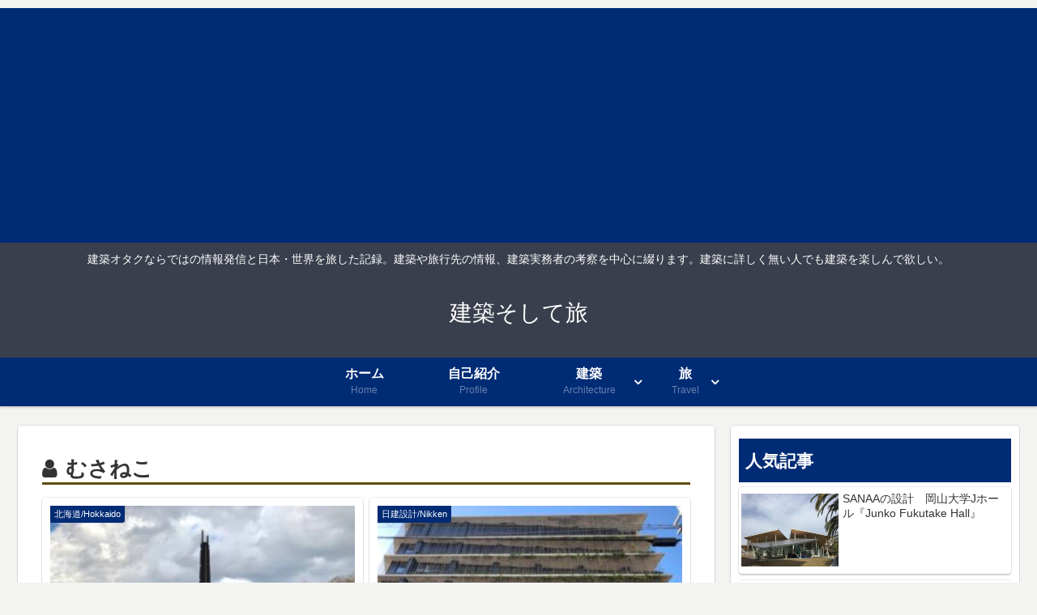

--- FILE ---
content_type: text/html; charset=UTF-8
request_url: http://kenchiku-tabi.com/author/takeshinmr0218/
body_size: 16606
content:
<!doctype html>
<html lang="ja"
	prefix="og: http://ogp.me/ns#" >

<head>
  
  
<meta charset="utf-8">

<meta http-equiv="X-UA-Compatible" content="IE=edge">

<meta name="HandheldFriendly" content="True">
<meta name="MobileOptimized" content="320">
<meta name="viewport" content="width=device-width, initial-scale=1"/>



<title>むさねこ | 建築そして旅</title>

<!-- All in One SEO Pack 2.9.1 by Michael Torbert of Semper Fi Web Designob_start_detected [-1,-1] -->
<meta name="description"  content="北海道生まれ。千葉県住み。一級建築士。建築と旅とお酒とラーメンが好き。建築の面白さを伝えたい。そして建築業界の未来の発展を切に願う。有名建築への粗探しのような辛口コメントも建築の発展のため許していただきたい。" />
<meta name="robots" content="noindex,follow" />
<link rel='next' href='http://kenchiku-tabi.com/author/takeshinmr0218/page/2/' />

<link rel="canonical" href="http://kenchiku-tabi.com/author/takeshinmr0218/" />
			<script >
				window.ga=window.ga||function(){(ga.q=ga.q||[]).push(arguments)};ga.l=+new Date;
				ga('create', 'UA-129139525-1', 'auto');
				// Plugins
				
				ga('send', 'pageview');
			</script>
			<script async src="https://www.google-analytics.com/analytics.js"></script>
			<!-- /all in one seo pack -->
<link rel='dns-prefetch' href='//cdnjs.cloudflare.com' />
<link rel='dns-prefetch' href='//maxcdn.bootstrapcdn.com' />
<link rel='dns-prefetch' href='//s.w.org' />
<link rel="alternate" type="application/rss+xml" title="建築そして旅 &raquo; フィード" href="http://kenchiku-tabi.com/feed/" />
<link rel="alternate" type="application/rss+xml" title="建築そして旅 &raquo; コメントフィード" href="http://kenchiku-tabi.com/comments/feed/" />
<link rel="alternate" type="application/rss+xml" title="建築そして旅 &raquo; むさねこ による投稿のフィード" href="http://kenchiku-tabi.com/author/takeshinmr0218/feed/" />
<link rel='stylesheet' id='cocoon-style-css'  href='http://kenchiku-tabi.com/wp-content/themes/cocoon-master/style.css?ver=4.9.26&#038;fver=20190209022354' media='all' />
<link rel='stylesheet' id='font-awesome-style-css'  href='https://maxcdn.bootstrapcdn.com/font-awesome/4.7.0/css/font-awesome.min.css?ver=4.9.26' media='all' />
<link rel='stylesheet' id='icomoon-style-css'  href='http://kenchiku-tabi.com/wp-content/themes/cocoon-master/webfonts/icomoon/style.css?ver=4.9.26&#038;fver=20190209022354' media='all' />
<link rel='stylesheet' id='slick-theme-style-css'  href='http://kenchiku-tabi.com/wp-content/themes/cocoon-master/plugins/slick/slick-theme.css?ver=4.9.26&#038;fver=20190209022354' media='all' />
<link rel='stylesheet' id='cocoon-skin-style-css'  href='http://kenchiku-tabi.com/wp-content/themes/cocoon-master/skins/skin-colors-black/style.css?ver=4.9.26&#038;fver=20190209022354' media='all' />
<style id='cocoon-skin-style-inline-css'>
@media screen and (max-width:480px){.page-body{font-size:16px}}#header-container,#header-container .navi,#navi .navi-in>.menu-header .sub-menu,.article h2,.sidebar h3,.cat-link,.cat-label,.appeal-content .appeal-button,.demo .cat-label,.blogcard-type .blogcard::before,#footer{background-color:#002b75}#navi .navi-in a:hover,#footer a:hover{background-color:rgba(255,255,255,.2)}.article h3,.article h4,.article h5,.article h6,.cat-link,.tag-link{border-color:#002b75}blockquote::before,blockquote::after,.pager-post-navi a.a-wrap::before{color:rgba(0,43,117,.5)}blockquote,.key-btn{background-color:rgba(0,43,117,.05);border-color:rgba(0,43,117,.5)}pre,.pager-links span,table th,.pagination .current{background-color:rgba(0,43,117,.1);border-color:rgba(0,43,117,.5)}table th,table td,.page-numbers,.page-numbers.dots,.tagcloud a,.list.ecb-entry-border .entry-card-wrap,.related-entries.recb-entry-border .related-entry-card-wrap,.carousel .a-wrap,.pager-post-navi.post-navi-border a.a-wrap,.article .toc,.a-wrap .blogcard,.author-box,.comment-reply-link,.ranking-item{border-color:rgba(0,43,117,.5)}table tr:nth-of-type(2n+1),.page-numbers.dots,.a-wrap:hover,.pagination a:hover,.pagination-next-link:hover,.widget_recent_entries ul li a:hover,.widget_categories ul li a:hover,.widget_archive ul li a:hover,.widget_pages ul li a:hover,.widget_meta ul li a:hover,.widget_rss ul li a:hover,.widget_nav_menu ul li a:hover,.pager-links a:hover span, .tag-link:hover,.tagcloud a:hover{background-color:rgba(0,43,117,.05)}.header,.header .site-name-text,#navi .navi-in a,#navi .navi-in a:hover,.article h2,.sidebar h3,#footer,#footer a{color:#fff}.header .header-in{min-height:3px}.main{width:860px}.sidebar{width:356px}@media screen and (max-width:1242px){ .wrap{width:auto}.main,.sidebar,.sidebar-left .main,.sidebar-left .sidebar{margin:0 .5%}.main{width:67%}.sidebar{padding:0 10px;width:30%}.entry-card-thumb{width:38%}.entry-card-content{margin-left:40%}} .toc-checkbox{display:none}.toc-content{visibility:hidden;  height:0;opacity:.2;transition:all .5s ease-out}.toc-checkbox:checked~.toc-content{ visibility:visible;padding-top:.6em;height:100%;opacity:1}.toc-title::after{content:'[開く]';margin-left:.5em;cursor:pointer;font-size:.8em}.toc-title:hover::after{text-decoration:underline}.toc-checkbox:checked+.toc-title::after{content:'[閉じる]'}#respond{display:none}#navi .navi-in>ul>li{width:auto}#navi .navi-in>ul>li>a{padding:0 1.4em}.entry-content,.demo .entry-content p{line-height:1.8}.entry-content>*,.demo .entry-content p{margin-top:1.4em;margin-bottom:1.4em}.entry-content .micro-top{margin-bottom:-1.54em}.entry-content .micro-balloon{margin-bottom:-1.12em}.entry-content .micro-bottom{margin-top:-1.54em}.entry-content .micro-bottom.micro-balloon{margin-top:-1.12em;margin-bottom:1.4em}
</style>
<link rel='stylesheet' id='cocoon-child-style-css'  href='http://kenchiku-tabi.com/wp-content/themes/cocoon-child-master/style.css?ver=4.9.26&#038;fver=20190209022435' media='all' />
<link rel='stylesheet' id='contact-form-7-css'  href='http://kenchiku-tabi.com/wp-content/plugins/contact-form-7/includes/css/styles.css?ver=5.0.5&#038;fver=20181030053125' media='all' />
<link rel='stylesheet' id='pz-linkcard-css'  href='//kenchiku-tabi.com/wp-content/uploads/pz-linkcard/style.css?ver=4.9.26' media='all' />
<link rel='stylesheet' id='toc-screen-css'  href='http://kenchiku-tabi.com/wp-content/plugins/table-of-contents-plus/screen.min.css?ver=1509&#038;fver=20170918024249' media='all' />
<link rel='stylesheet' id='sccss_style-css'  href='http://kenchiku-tabi.com?sccss=1&#038;ver=4.9.26&#038;fver=20241202034553' media='all' />
<script>
<!--
/******************************************************************************
***   COPY PROTECTED BY http://chetangole.com/blog/wp-copyprotect/   version 3.1.0 ****
******************************************************************************/
function clickIE4(){
if (event.button==2){
return false;
}
}
function clickNS4(e){
if (document.layers||document.getElementById&&!document.all){
if (e.which==2||e.which==3){
return false;
}
}
}

if (document.layers){
document.captureEvents(Event.MOUSEDOWN);
document.onmousedown=clickNS4;
}
else if (document.all&&!document.getElementById){
document.onmousedown=clickIE4;
}

document.oncontextmenu=new Function("return false")
// --> 
</script>

<script>
/******************************************************************************
***   COPY PROTECTED BY http://chetangole.com/blog/wp-copyprotect/   version 3.1.0 ****
******************************************************************************/
function disableSelection(target){
if (typeof target.onselectstart!="undefined") //For IE 
	target.onselectstart=function(){return false}
else if (typeof target.style.MozUserSelect!="undefined") //For Firefox
	target.style.MozUserSelect="none"
else //All other route (For Opera)
	target.onmousedown=function(){return false}
target.style.cursor = "default"
}
</script>
<!-- Cocoon site icon -->
<link rel="icon" href="http://kenchiku-tabi.com/wp-content/themes/cocoon-master/images/site-icon32x32.png" sizes="32x32" />
<link rel="icon" href="http://kenchiku-tabi.com/wp-content/themes/cocoon-master/images/site-icon192x192.png" sizes="192x192" />
<link rel="apple-touch-icon" href="http://kenchiku-tabi.com/wp-content/themes/cocoon-master/images/site-icon180x180.png" />
<meta name="msapplication-TileImage" content="http://kenchiku-tabi.com/wp-content/themes/cocoon-master/images/site-icon270x270.png" />
<!-- Cocoon noindex nofollow -->
<meta name="robots" content="noindex,follow">
<!-- Cocoon next -->
<link rel="next" href="http://kenchiku-tabi.com/author/takeshinmr0218/page/2/" />
<!-- Cocoon canonical -->
<link rel="canonical" href="http://kenchiku-tabi.com/author/takeshinmr0218/">

<!-- OGP -->
<meta property="og:type" content="website">
<meta property="og:description" content="">
<meta property="og:title" content="建築そして旅">
<meta property="og:url" content="http://kenchiku-tabi.com">
<meta property="og:image" content="http://kenchiku-tabi.com/wp-content/themes/cocoon-master/screenshot.jpg">
<meta property="og:site_name" content="建築そして旅">
<meta property="og:locale" content="ja_JP">
<meta property="article:published_time" content="2018-12-30T22:09:28+00:00" />
<meta property="article:modified_time" content="2018-12-30T22:09:28+00:00" />
<meta property="article:section" content="北海道/Hokkaido">
<meta property="article:section" content="久米設計/Kume Sekkei">
<meta property="article:section" content="旅/Travel">
<meta property="article:section" content="国内/Domestic">
<meta property="article:section" content="設計事務所/Architect's office">
<meta property="article:tag" content="久米設計">
<meta property="article:tag" content="北海道">
<meta property="article:tag" content="コルテン鋼">
<!-- /OGP -->

<!-- Twitter Card -->
<meta name="twitter:card" content="summary">
<meta name="twitter:description" content="">
<meta name="twitter:title" content="建築そして旅">
<meta name="twitter:url" content="http://kenchiku-tabi.com">
<meta name="twitter:image" content="http://kenchiku-tabi.com/wp-content/themes/cocoon-master/screenshot.jpg">
<meta name="twitter:domain" content="kenchiku-tabi.com">
<!-- /Twitter Card -->




</head>

<body class="archive author author-takeshinmr0218 author-1 public-page page-body ff-yu-gothic fz-18px fw-400 hlt-center-logo-wrap ect-vertical-card-2-wrap rect-entry-card-wrap  no-scrollable-sidebar no-scrollable-main sidebar-right mblt-slide-in author-admin mobile-button-slide-in no-mobile-sidebar no-sp-snippet" itemscope itemtype="https://schema.org/WebPage">





<div id="container" class="container cf">
  
<div id="header-container" class="header-container">
  <div class="header-container-in hlt-center-logo">
    <header id="header" class="header cf" itemscope itemtype="https://schema.org/WPHeader">

      <div id="header-in" class="header-in wrap cf" itemscope itemtype="https://schema.org/WebSite">

        
<div class="tagline" itemprop="alternativeHeadline">建築オタクならではの情報発信と日本・世界を旅した記録。建築や旅行先の情報、建築実務者の考察を中心に綴ります。建築に詳しく無い人でも建築を楽しんで欲しい。</div>

        <div class="logo logo-header logo-text"><a href="http://kenchiku-tabi.com" class="site-name site-name-text-link" itemprop="url"><span class="site-name-text" itemprop="name about">建築そして旅</span></a></div>
        
      </div>

    </header>

    <!-- Navigation -->
<nav id="navi" class="navi cf" itemscope itemtype="https://schema.org/SiteNavigationElement">
  <div id="navi-in" class="navi-in wrap cf">
    <ul id="menu-%e3%83%a1%e3%83%8b%e3%83%a5%e3%83%bc1" class="menu-header"><li id="menu-item-72" class="menu-item menu-item-type-custom menu-item-object-custom menu-item-home menu-item-has-description"><a href="http://kenchiku-tabi.com/"><div class="caption-wrap"><div class="item-label">ホーム</div><div class="item-description sub-caption">Home</div></div></a></li>
<li id="menu-item-66" class="menu-item menu-item-type-taxonomy menu-item-object-category menu-item-has-description"><a href="http://kenchiku-tabi.com/category/profile/"><div class="caption-wrap"><div class="item-label">自己紹介</div><div class="item-description sub-caption">Profile</div></div></a></li>
<li id="menu-item-65" class="menu-item menu-item-type-taxonomy menu-item-object-category menu-item-has-children menu-item-has-description"><a href="http://kenchiku-tabi.com/category/architecture/"><div class="caption-wrap"><div class="item-label">建築</div><div class="item-description sub-caption">Architecture</div></div></a>
<ul class="sub-menu">
	<li id="menu-item-1096" class="menu-item menu-item-type-taxonomy menu-item-object-category menu-item-has-children menu-item-has-description"><a href="http://kenchiku-tabi.com/category/architecture/architect/"><div class="caption-wrap"><div class="item-label">建築家</div><div class="item-description sub-caption">Architect</div></div></a>
	<ul class="sub-menu">
		<li id="menu-item-452" class="menu-item menu-item-type-taxonomy menu-item-object-category menu-item-has-description"><a href="http://kenchiku-tabi.com/category/architecture/architect/zaha/"><div class="caption-wrap"><div class="item-label">ザハ・ハディッド</div><div class="item-description sub-caption">Zaha Hadid</div></div></a></li>
		<li id="menu-item-453" class="menu-item menu-item-type-taxonomy menu-item-object-category menu-item-has-description"><a href="http://kenchiku-tabi.com/category/architecture/architect/%ef%bd%8cibeskind/"><div class="caption-wrap"><div class="item-label">ダニエル・リベスキンド</div><div class="item-description sub-caption">Daniel Libeskind</div></div></a></li>
		<li id="menu-item-881" class="menu-item menu-item-type-taxonomy menu-item-object-category menu-item-has-description"><a href="http://kenchiku-tabi.com/category/architecture/architect/sanaa/"><div class="caption-wrap"><div class="item-label">SANAA</div><div class="item-description sub-caption">妹島和世+西沢立衛</div></div></a></li>
		<li id="menu-item-974" class="menu-item menu-item-type-taxonomy menu-item-object-category menu-item-has-description"><a href="http://kenchiku-tabi.com/category/architecture/architect/tadao-ando/"><div class="caption-wrap"><div class="item-label">安藤忠雄</div><div class="item-description sub-caption">Tadao Ando</div></div></a></li>
		<li id="menu-item-1097" class="menu-item menu-item-type-taxonomy menu-item-object-category menu-item-has-description"><a href="http://kenchiku-tabi.com/category/architecture/architect/rocco-yim/"><div class="caption-wrap"><div class="item-label">ロッコ・イム</div><div class="item-description sub-caption">Rocco S K Yim</div></div></a></li>
	</ul>
</li>
	<li id="menu-item-1104" class="menu-item menu-item-type-taxonomy menu-item-object-category menu-item-has-description"><a href="http://kenchiku-tabi.com/category/architecture/hotel/"><div class="caption-wrap"><div class="item-label">ホテル・宿</div><div class="item-description sub-caption">Hotel</div></div></a></li>
</ul>
</li>
<li id="menu-item-859" class="menu-item menu-item-type-taxonomy menu-item-object-category menu-item-has-children menu-item-has-description"><a href="http://kenchiku-tabi.com/category/travel/"><div class="caption-wrap"><div class="item-label">旅</div><div class="item-description sub-caption">Travel</div></div></a>
<ul class="sub-menu">
	<li id="menu-item-1101" class="menu-item menu-item-type-taxonomy menu-item-object-category menu-item-has-children menu-item-has-description"><a href="http://kenchiku-tabi.com/category/travel/overseas/"><div class="caption-wrap"><div class="item-label">海外</div><div class="item-description sub-caption">Overseas</div></div></a>
	<ul class="sub-menu">
		<li id="menu-item-1102" class="menu-item menu-item-type-taxonomy menu-item-object-category menu-item-has-description"><a href="http://kenchiku-tabi.com/category/travel/overseas/asia/"><div class="caption-wrap"><div class="item-label">アジア</div><div class="item-description sub-caption">Ａsia</div></div></a></li>
	</ul>
</li>
	<li id="menu-item-860" class="menu-item menu-item-type-taxonomy menu-item-object-category menu-item-has-children menu-item-has-description"><a href="http://kenchiku-tabi.com/category/travel/%e5%9b%bd%e5%86%85-domestic/"><div class="caption-wrap"><div class="item-label">国内</div><div class="item-description sub-caption">Domestic</div></div></a>
	<ul class="sub-menu">
		<li id="menu-item-861" class="menu-item menu-item-type-taxonomy menu-item-object-category menu-item-has-description"><a href="http://kenchiku-tabi.com/category/travel/%e5%9b%bd%e5%86%85-domestic/chugoku/"><div class="caption-wrap"><div class="item-label">中国地方</div><div class="item-description sub-caption">Chugoku</div></div></a></li>
	</ul>
</li>
</ul>
</li>
</ul>      </div><!-- /#navi-in -->
</nav>
<!-- /Navigation -->
  </div><!-- /.header-container-in -->
</div><!-- /.header-container -->

  
  

  
  
  
  
  <div id="content" class="content cf">

    <div id="content-in" class="content-in wrap cf">

        <main id="main" class="main" itemscope itemtype="https://schema.org/Blog">


<h1 id="archive-title" class="archive-title"><span class="fa fa-user"></span>むさねこ</h1>

<div id="list" class="list ect-vertical-card-2 ect-vertical-card ect-2-columns">

<a href="http://kenchiku-tabi.com/hokkaidomemorialtower/" class="entry-card-wrap a-wrap border-element cf" title="解体前の北海道百年記念塔/設計：井口健（久米建築事務所　現：久米設計）を訪れて">
  <article id="post-1459" class="post-1459 entry-card e-card cf post type-post status-publish format-standard has-post-thumbnail hentry category--hokkaido-post category--kume-sekkei-post category-travel-post category--domestic-post category--architects-office-post tag-39-post tag-40-post tag-41-post">
    <figure class="entry-card-thumb card-thumb e-card-thumb">
              <img width="283" height="212" src="http://kenchiku-tabi.com/wp-content/uploads/2018/12/MemorialTower-6.jpg" class="entry-card-thumb-image card-thumb-image wp-post-image" alt="" srcset="http://kenchiku-tabi.com/wp-content/uploads/2018/12/MemorialTower-6.jpg 1024w, http://kenchiku-tabi.com/wp-content/uploads/2018/12/MemorialTower-6-300x225.jpg 300w, http://kenchiku-tabi.com/wp-content/uploads/2018/12/MemorialTower-6-768x576.jpg 768w" sizes="(max-width: 283px) 100vw, 283px" />            <span class="cat-label cat-label-37">北海道/Hokkaido</span>    </figure><!-- /.entry-card-thumb -->

    <div class="entry-card-content card-content e-card-content">
      <h2 class="entry-card-title card-title e-card-title" itemprop="headline">解体前の北海道百年記念塔/設計：井口健（久米建築事務所　現：久米設計）を訪れて</h2>
            <div class="entry-card-snippet card-snippet e-card-snippet">
        
どうしても解体前に見たかった北海道百年記念塔へ行ってきました。北海道に行った理由の一つです。

日本における塔状の建築物ではこれより美しい造形のものは無いと思います。

見ておかないと後悔する。そう直観的に思って、時間を作り、無...      </div>
            <div class="entry-card-meta card-meta e-card-meta">
        <div class="entry-card-info e-card-info">
                      <span class="post-date">2018.12.30</span>
                                                </div>
        <div class="entry-card-categorys"><span class="entry-category">北海道/Hokkaido</span><span class="entry-category">久米設計/Kume Sekkei</span><span class="entry-category">旅/Travel</span><span class="entry-category">国内/Domestic</span><span class="entry-category">設計事務所/Architect's office</span></div>
      </div>
    </div><!-- /.entry-card-content -->
  </article>
</a>

<a href="http://kenchiku-tabi.com/coopkyosai/" class="entry-card-wrap a-wrap border-element cf" title="鎖で作る緑のブラインド　日建設計/コープ共済プラザ">
  <article id="post-1420" class="post-1420 entry-card e-card cf post type-post status-publish format-standard has-post-thumbnail hentry category-nikken-post category--architects-office-post tag-27-post tag-35-post tag-ecp-post">
    <figure class="entry-card-thumb card-thumb e-card-thumb">
              <img width="283" height="212" src="http://kenchiku-tabi.com/wp-content/uploads/2018/11/coopkyosai-3.jpg" class="entry-card-thumb-image card-thumb-image wp-post-image" alt="" srcset="http://kenchiku-tabi.com/wp-content/uploads/2018/11/coopkyosai-3.jpg 1024w, http://kenchiku-tabi.com/wp-content/uploads/2018/11/coopkyosai-3-300x225.jpg 300w, http://kenchiku-tabi.com/wp-content/uploads/2018/11/coopkyosai-3-768x576.jpg 768w" sizes="(max-width: 283px) 100vw, 283px" />            <span class="cat-label cat-label-22">日建設計/Nikken</span>    </figure><!-- /.entry-card-thumb -->

    <div class="entry-card-content card-content e-card-content">
      <h2 class="entry-card-title card-title e-card-title" itemprop="headline">鎖で作る緑のブラインド　日建設計/コープ共済プラザ</h2>
            <div class="entry-card-snippet card-snippet e-card-snippet">
        山手線の内回り、代々木から原宿に向かう電車の中から見える街並みの中で一際目を引く空気を放つ建築がいくつかあります。



今回はその1つ、赤いCO-OPの文字が目立つ、『コープ共済プラザ』（2015年5月竣工）を見てきました。
...      </div>
            <div class="entry-card-meta card-meta e-card-meta">
        <div class="entry-card-info e-card-info">
                      <span class="post-date">2018.12.12</span>
                                                </div>
        <div class="entry-card-categorys"><span class="entry-category">日建設計/Nikken</span><span class="entry-category">設計事務所/Architect's office</span></div>
      </div>
    </div><!-- /.entry-card-content -->
  </article>
</a>

<a href="http://kenchiku-tabi.com/omotesando-branches/" class="entry-card-wrap a-wrap border-element cf" title="藤本壮介氏設計の表参道ブランチーズ">
  <article id="post-1407" class="post-1407 entry-card e-card cf post type-post status-publish format-standard has-post-thumbnail hentry category-architecture-post category--sousuke-fujimoto-post">
    <figure class="entry-card-thumb card-thumb e-card-thumb">
              <img width="283" height="212" src="http://kenchiku-tabi.com/wp-content/uploads/2018/11/branches-5.jpg" class="entry-card-thumb-image card-thumb-image wp-post-image" alt="" srcset="http://kenchiku-tabi.com/wp-content/uploads/2018/11/branches-5.jpg 1024w, http://kenchiku-tabi.com/wp-content/uploads/2018/11/branches-5-300x225.jpg 300w, http://kenchiku-tabi.com/wp-content/uploads/2018/11/branches-5-768x576.jpg 768w" sizes="(max-width: 283px) 100vw, 283px" />            <span class="cat-label cat-label-3">建築</span>    </figure><!-- /.entry-card-thumb -->

    <div class="entry-card-content card-content e-card-content">
      <h2 class="entry-card-title card-title e-card-title" itemprop="headline">藤本壮介氏設計の表参道ブランチーズ</h2>
            <div class="entry-card-snippet card-snippet e-card-snippet">
        キャットストリートから少し入ったところに藤本壮介氏設計の表参道ブランチーズ（2014年11月竣工）が建っているので覗いてきました。



新建築の2015年7月号にも載っているので、建築界隈の人は一度は目にしたことがあるのではないで...      </div>
            <div class="entry-card-meta card-meta e-card-meta">
        <div class="entry-card-info e-card-info">
                      <span class="post-date">2018.12.10</span>
                                                </div>
        <div class="entry-card-categorys"><span class="entry-category">建築</span><span class="entry-category">藤本壮介/Sousuke Fujimoto</span></div>
      </div>
    </div><!-- /.entry-card-content -->
  </article>
</a>

<a href="http://kenchiku-tabi.com/tenseien/" class="entry-card-wrap a-wrap border-element cf" title="箱根湯本の温泉宿で迷って天成園を選んだお話">
  <article id="post-1285" class="post-1285 entry-card e-card cf post type-post status-publish format-standard has-post-thumbnail hentry category-hotel-post category--kanto-post tag-30-post tag-31-post">
    <figure class="entry-card-thumb card-thumb e-card-thumb">
              <img width="345" height="212" src="http://kenchiku-tabi.com/wp-content/uploads/2018/11/tenseien-gaikan.jpg" class="entry-card-thumb-image card-thumb-image wp-post-image" alt="" srcset="http://kenchiku-tabi.com/wp-content/uploads/2018/11/tenseien-gaikan.jpg 1220w, http://kenchiku-tabi.com/wp-content/uploads/2018/11/tenseien-gaikan-300x184.jpg 300w, http://kenchiku-tabi.com/wp-content/uploads/2018/11/tenseien-gaikan-768x472.jpg 768w, http://kenchiku-tabi.com/wp-content/uploads/2018/11/tenseien-gaikan-1024x630.jpg 1024w" sizes="(max-width: 345px) 100vw, 345px" />            <span class="cat-label cat-label-17">ホテル・宿</span>    </figure><!-- /.entry-card-thumb -->

    <div class="entry-card-content card-content e-card-content">
      <h2 class="entry-card-title card-title e-card-title" itemprop="headline">箱根湯本の温泉宿で迷って天成園を選んだお話</h2>
            <div class="entry-card-snippet card-snippet e-card-snippet">
        東京からも比較的近く観光名所も多い箱根。

ホテルや温泉宿もたくさんあります。

色んなサイトの口コミだけでは判断できない中、選んだのが天成園。

東京からの交通費（特急電車）と夕食と朝食がついて3万円で完全にお得だなと思って飛...      </div>
            <div class="entry-card-meta card-meta e-card-meta">
        <div class="entry-card-info e-card-info">
                      <span class="post-date">2018.12.04</span>
                                                </div>
        <div class="entry-card-categorys"><span class="entry-category">ホテル・宿</span><span class="entry-category">関東地方/Kanto</span></div>
      </div>
    </div><!-- /.entry-card-content -->
  </article>
</a>

<a href="http://kenchiku-tabi.com/omotesando6142/" class="entry-card-wrap a-wrap border-element cf" title="妹島和世氏設計のクレインズ6142ビル　RAGTAG原宿">
  <article id="post-1413" class="post-1413 entry-card e-card cf post type-post status-publish format-standard has-post-thumbnail hentry category-architecture-post category-sanaa-post tag-29-post tag-sanaa-post tag-33-post tag-34-post">
    <figure class="entry-card-thumb card-thumb e-card-thumb">
              <img width="283" height="212" src="http://kenchiku-tabi.com/wp-content/uploads/2018/11/ragtagharajyuku-2.jpg" class="entry-card-thumb-image card-thumb-image wp-post-image" alt="" srcset="http://kenchiku-tabi.com/wp-content/uploads/2018/11/ragtagharajyuku-2.jpg 1024w, http://kenchiku-tabi.com/wp-content/uploads/2018/11/ragtagharajyuku-2-300x225.jpg 300w, http://kenchiku-tabi.com/wp-content/uploads/2018/11/ragtagharajyuku-2-768x576.jpg 768w" sizes="(max-width: 283px) 100vw, 283px" />            <span class="cat-label cat-label-3">建築</span>    </figure><!-- /.entry-card-thumb -->

    <div class="entry-card-content card-content e-card-content">
      <h2 class="entry-card-title card-title e-card-title" itemprop="headline">妹島和世氏設計のクレインズ6142ビル　RAGTAG原宿</h2>
            <div class="entry-card-snippet card-snippet e-card-snippet">
        表参道と渋谷を繋ぐキャットストリート沿いにある古着屋さんRAGTAG原宿。

この目を引くガラス張りの建築は、実は妹島和世氏設計のビルのテナントになります。竣工は2000年です。

竣工当時はインテリアショップ「hhstyle.co...      </div>
            <div class="entry-card-meta card-meta e-card-meta">
        <div class="entry-card-info e-card-info">
                      <span class="post-date">2018.12.04</span>
                                                </div>
        <div class="entry-card-categorys"><span class="entry-category">建築</span><span class="entry-category">SANAA(妹島和世+西沢立衛)</span></div>
      </div>
    </div><!-- /.entry-card-content -->
  </article>
</a>

<a href="http://kenchiku-tabi.com/polamuseum/" class="entry-card-wrap a-wrap border-element cf" title="箱根の森に埋まる建築　ポーラ美術館">
  <article id="post-1271" class="post-1271 entry-card e-card cf post type-post status-publish format-standard has-post-thumbnail hentry category-nikken-post category--architects-office-post tag-25-post tag-26-post tag-27-post tag-pc-post tag-29-post">
    <figure class="entry-card-thumb card-thumb e-card-thumb">
              <img width="283" height="212" src="http://kenchiku-tabi.com/wp-content/uploads/2018/11/pola-museum-12.jpg" class="entry-card-thumb-image card-thumb-image wp-post-image" alt="" srcset="http://kenchiku-tabi.com/wp-content/uploads/2018/11/pola-museum-12.jpg 1024w, http://kenchiku-tabi.com/wp-content/uploads/2018/11/pola-museum-12-300x225.jpg 300w, http://kenchiku-tabi.com/wp-content/uploads/2018/11/pola-museum-12-768x576.jpg 768w" sizes="(max-width: 283px) 100vw, 283px" />            <span class="cat-label cat-label-22">日建設計/Nikken</span>    </figure><!-- /.entry-card-thumb -->

    <div class="entry-card-content card-content e-card-content">
      <h2 class="entry-card-title card-title e-card-title" itemprop="headline">箱根の森に埋まる建築　ポーラ美術館</h2>
            <div class="entry-card-snippet card-snippet e-card-snippet">
        箱根と言えば温泉だけでなく美術館も有名なところ。

その中でも一際、建築界隈で名を馳せているのがポーラ美術館です。ポーラというのはあの化粧品のPOLA。会長のコレクションを収蔵しています。

2002年に開館し、2004年に日本建築...      </div>
            <div class="entry-card-meta card-meta e-card-meta">
        <div class="entry-card-info e-card-info">
                      <span class="post-date">2018.11.24</span>
                                                </div>
        <div class="entry-card-categorys"><span class="entry-category">日建設計/Nikken</span><span class="entry-category">設計事務所/Architect's office</span></div>
      </div>
    </div><!-- /.entry-card-content -->
  </article>
</a>

<a href="http://kenchiku-tabi.com/armyboothlodge/" class="entry-card-wrap a-wrap border-element cf" title="救世軍卜維廉賓館 The Salvation Army Booth Lodge/香港 油麻地でオススメの拠点宿">
  <article id="post-1109" class="post-1109 entry-card e-card cf post type-post status-publish format-standard has-post-thumbnail hentry category-overseas-post category-asia-post category-hotel-post">
    <figure class="entry-card-thumb card-thumb e-card-thumb">
              <img width="283" height="212" src="http://kenchiku-tabi.com/wp-content/uploads/2018/11/ArmyBoothLodge-3.jpg" class="entry-card-thumb-image card-thumb-image wp-post-image" alt="" srcset="http://kenchiku-tabi.com/wp-content/uploads/2018/11/ArmyBoothLodge-3.jpg 1024w, http://kenchiku-tabi.com/wp-content/uploads/2018/11/ArmyBoothLodge-3-300x225.jpg 300w, http://kenchiku-tabi.com/wp-content/uploads/2018/11/ArmyBoothLodge-3-768x576.jpg 768w" sizes="(max-width: 283px) 100vw, 283px" />            <span class="cat-label cat-label-15">海外/Overseas</span>    </figure><!-- /.entry-card-thumb -->

    <div class="entry-card-content card-content e-card-content">
      <h2 class="entry-card-title card-title e-card-title" itemprop="headline">救世軍卜維廉賓館 The Salvation Army Booth Lodge/香港 油麻地でオススメの拠点宿</h2>
            <div class="entry-card-snippet card-snippet e-card-snippet">
        便利な場所で、快適でそれなりに安く香港滞在を楽しみたい。

そんな時にオススメしたいのが「救世軍卜維廉賓館 The Salvation Army Booth Lodge」です。

長くて怪しさ満点の名前の宿ですが実際行って見ると綺麗...      </div>
            <div class="entry-card-meta card-meta e-card-meta">
        <div class="entry-card-info e-card-info">
                      <span class="post-date">2018.11.19</span>
                                                </div>
        <div class="entry-card-categorys"><span class="entry-category">海外/Overseas</span><span class="entry-category">アジア/Asia</span><span class="entry-category">ホテル・宿</span></div>
      </div>
    </div><!-- /.entry-card-content -->
  </article>
</a>

<a href="http://kenchiku-tabi.com/iconhotel/" class="entry-card-wrap a-wrap border-element cf" title="Hotel ICON/香港で学生が運営する最高峰デザイナーズホテル">
  <article id="post-989" class="post-989 entry-card e-card cf post type-post status-publish format-standard has-post-thumbnail hentry category-overseas-post category-asia-post category-hotel-post category-rocco-yim-post">
    <figure class="entry-card-thumb card-thumb e-card-thumb">
              <img width="283" height="212" src="http://kenchiku-tabi.com/wp-content/uploads/2018/11/ICON-29.jpg" class="entry-card-thumb-image card-thumb-image wp-post-image" alt="" srcset="http://kenchiku-tabi.com/wp-content/uploads/2018/11/ICON-29.jpg 1024w, http://kenchiku-tabi.com/wp-content/uploads/2018/11/ICON-29-300x225.jpg 300w, http://kenchiku-tabi.com/wp-content/uploads/2018/11/ICON-29-768x576.jpg 768w" sizes="(max-width: 283px) 100vw, 283px" />            <span class="cat-label cat-label-15">海外/Overseas</span>    </figure><!-- /.entry-card-thumb -->

    <div class="entry-card-content card-content e-card-content">
      <h2 class="entry-card-title card-title e-card-title" itemprop="headline">Hotel ICON/香港で学生が運営する最高峰デザイナーズホテル</h2>
            <div class="entry-card-snippet card-snippet e-card-snippet">
        香港の紅磡（ホンハム）エリアの西側に位置する「ホテル・アイコン」、非常に満足度が高かったのでおススメしたいです。アート・デザインカルチャーの香港を感じる拠点としては最高だと思います。建築家ザハ・ハディド設計の香港理工大学ジョッキー・クラブ・...      </div>
            <div class="entry-card-meta card-meta e-card-meta">
        <div class="entry-card-info e-card-info">
                      <span class="post-date">2018.11.17</span>
                                                </div>
        <div class="entry-card-categorys"><span class="entry-category">海外/Overseas</span><span class="entry-category">アジア/Asia</span><span class="entry-category">ホテル・宿</span><span class="entry-category">ロッコ・イム/Rocco S K Yim</span></div>
      </div>
    </div><!-- /.entry-card-content -->
  </article>
</a>

<a href="http://kenchiku-tabi.com/jterrace/" class="entry-card-wrap a-wrap border-element cf" title="SANAA設計の『Junko Fukutake Terrace』">
  <article id="post-976" class="post-976 entry-card e-card cf post type-post status-publish format-standard has-post-thumbnail hentry category-chugoku-post category-sanaa-post">
    <figure class="entry-card-thumb card-thumb e-card-thumb">
              <img width="283" height="212" src="http://kenchiku-tabi.com/wp-content/uploads/2018/10/991bb88ff1af40706b96cfc1c4bc8b17.jpg" class="entry-card-thumb-image card-thumb-image wp-post-image" alt="" srcset="http://kenchiku-tabi.com/wp-content/uploads/2018/10/991bb88ff1af40706b96cfc1c4bc8b17.jpg 816w, http://kenchiku-tabi.com/wp-content/uploads/2018/10/991bb88ff1af40706b96cfc1c4bc8b17-300x225.jpg 300w, http://kenchiku-tabi.com/wp-content/uploads/2018/10/991bb88ff1af40706b96cfc1c4bc8b17-768x576.jpg 768w" sizes="(max-width: 283px) 100vw, 283px" />            <span class="cat-label cat-label-11">中国地方/Chugoku</span>    </figure><!-- /.entry-card-thumb -->

    <div class="entry-card-content card-content e-card-content">
      <h2 class="entry-card-title card-title e-card-title" itemprop="headline">SANAA設計の『Junko Fukutake Terrace』</h2>
            <div class="entry-card-snippet card-snippet e-card-snippet">
        岡山建築ツアー個別特集最終章は岡山大学津山キャンパスにあるJテラスカフェに行ってきました。

名前の通り、先に回った鹿田キャンパスの Junko Fukutake Hall と同じく福武純子氏の寄贈によるものです。

ホールの後に、...      </div>
            <div class="entry-card-meta card-meta e-card-meta">
        <div class="entry-card-info e-card-info">
                      <span class="post-date">2018.11.13</span>
                                                </div>
        <div class="entry-card-categorys"><span class="entry-category">中国地方/Chugoku</span><span class="entry-category">SANAA(妹島和世+西沢立衛)</span></div>
      </div>
    </div><!-- /.entry-card-content -->
  </article>
</a>

<a href="http://kenchiku-tabi.com/profile/" class="entry-card-wrap a-wrap border-element cf" title="自己紹介">
  <article id="post-944" class="post-944 entry-card e-card cf post type-post status-publish format-standard has-post-thumbnail hentry category-profile-post category-others-post">
    <figure class="entry-card-thumb card-thumb e-card-thumb">
              <img width="283" height="212" src="http://kenchiku-tabi.com/wp-content/uploads/2018/11/profile-1.jpg" class="entry-card-thumb-image card-thumb-image wp-post-image" alt="" srcset="http://kenchiku-tabi.com/wp-content/uploads/2018/11/profile-1.jpg 4032w, http://kenchiku-tabi.com/wp-content/uploads/2018/11/profile-1-300x225.jpg 300w, http://kenchiku-tabi.com/wp-content/uploads/2018/11/profile-1-768x576.jpg 768w, http://kenchiku-tabi.com/wp-content/uploads/2018/11/profile-1-1024x768.jpg 1024w" sizes="(max-width: 283px) 100vw, 283px" />            <span class="cat-label cat-label-2">自己紹介/Profile</span>    </figure><!-- /.entry-card-thumb -->

    <div class="entry-card-content card-content e-card-content">
      <h2 class="entry-card-title card-title e-card-title" itemprop="headline">自己紹介</h2>
            <div class="entry-card-snippet card-snippet e-card-snippet">
        ご訪問ありがとうございます。

「建築そして旅」ブログはとある建築オタクによる建築・旅の情報発信、趣味ブログです。

普段は建築に関わるサラリーマンをやっています。

これまで約30件、新築だけじゃなくリノベーションも含めて合計...      </div>
            <div class="entry-card-meta card-meta e-card-meta">
        <div class="entry-card-info e-card-info">
                      <span class="post-date">2018.11.11</span>
                                                </div>
        <div class="entry-card-categorys"><span class="entry-category">自己紹介/Profile</span><span class="entry-category">その他/Others</span></div>
      </div>
    </div><!-- /.entry-card-content -->
  </article>
</a>

<a href="http://kenchiku-tabi.com/okayamakentyosya/" class="entry-card-wrap a-wrap border-element cf" title="前川國男の初期の大作 『岡山県庁舎』">
  <article id="post-923" class="post-923 entry-card e-card cf post type-post status-publish format-standard has-post-thumbnail hentry category-chugoku-post">
    <figure class="entry-card-thumb card-thumb e-card-thumb">
              <img width="283" height="212" src="http://kenchiku-tabi.com/wp-content/uploads/2018/10/9e91db4d551195f313f57e9ae0effa1a.jpg" class="entry-card-thumb-image card-thumb-image wp-post-image" alt="" srcset="http://kenchiku-tabi.com/wp-content/uploads/2018/10/9e91db4d551195f313f57e9ae0effa1a.jpg 816w, http://kenchiku-tabi.com/wp-content/uploads/2018/10/9e91db4d551195f313f57e9ae0effa1a-300x225.jpg 300w, http://kenchiku-tabi.com/wp-content/uploads/2018/10/9e91db4d551195f313f57e9ae0effa1a-768x576.jpg 768w" sizes="(max-width: 283px) 100vw, 283px" />            <span class="cat-label cat-label-11">中国地方/Chugoku</span>    </figure><!-- /.entry-card-thumb -->

    <div class="entry-card-content card-content e-card-content">
      <h2 class="entry-card-title card-title e-card-title" itemprop="headline">前川國男の初期の大作 『岡山県庁舎』</h2>
            <div class="entry-card-snippet card-snippet e-card-snippet">
        岡山県庁舎概要
岡山県庁舎（本館1957年竣工）は前川國男（1905-1986）が設計した初期の大作であり、初めて手がけた庁舎建築です。約19,703㎡。

1953年に実施されたコンペで獲得したプロジェクトになります。


...      </div>
            <div class="entry-card-meta card-meta e-card-meta">
        <div class="entry-card-info e-card-info">
                      <span class="post-date">2018.11.10</span>
                                                </div>
        <div class="entry-card-categorys"><span class="entry-category">中国地方/Chugoku</span></div>
      </div>
    </div><!-- /.entry-card-content -->
  </article>
</a>

<a href="http://kenchiku-tabi.com/okayama-shinyo/" class="entry-card-wrap a-wrap border-element cf" title="安藤忠雄建築研究所の設計　『おかやま信用金庫 本店内山下スクエア』">
  <article id="post-909" class="post-909 entry-card e-card cf post type-post status-publish format-standard has-post-thumbnail hentry category-chugoku-post category-tadao-ando-post">
    <figure class="entry-card-thumb card-thumb e-card-thumb">
              <img width="283" height="212" src="http://kenchiku-tabi.com/wp-content/uploads/2018/10/ade1201c9e9aa099a3d3f0b015b0ea06.jpg" class="entry-card-thumb-image card-thumb-image wp-post-image" alt="" srcset="http://kenchiku-tabi.com/wp-content/uploads/2018/10/ade1201c9e9aa099a3d3f0b015b0ea06.jpg 816w, http://kenchiku-tabi.com/wp-content/uploads/2018/10/ade1201c9e9aa099a3d3f0b015b0ea06-300x225.jpg 300w, http://kenchiku-tabi.com/wp-content/uploads/2018/10/ade1201c9e9aa099a3d3f0b015b0ea06-768x576.jpg 768w" sizes="(max-width: 283px) 100vw, 283px" />            <span class="cat-label cat-label-11">中国地方/Chugoku</span>    </figure><!-- /.entry-card-thumb -->

    <div class="entry-card-content card-content e-card-content">
      <h2 class="entry-card-title card-title e-card-title" itemprop="headline">安藤忠雄建築研究所の設計　『おかやま信用金庫 本店内山下スクエア』</h2>
            <div class="entry-card-snippet card-snippet e-card-snippet">
        おかやま信用金庫 本店内山下スクエア への行き方
岡山建築弾丸ツアーの特集　第四弾

最初に言います。非常に良かった。

何が良かったというと、「人」です。

発注者と設計者の関係が良好だったことが訪れただけで分かりました。...      </div>
            <div class="entry-card-meta card-meta e-card-meta">
        <div class="entry-card-info e-card-info">
                      <span class="post-date">2018.11.02</span>
                                                </div>
        <div class="entry-card-categorys"><span class="entry-category">中国地方/Chugoku</span><span class="entry-category">安藤忠雄/Tadao Ando</span></div>
      </div>
    </div><!-- /.entry-card-content -->
  </article>
</a>

<a href="http://kenchiku-tabi.com/zaha/" class="entry-card-wrap a-wrap border-element cf" title="ザハ・ハディッドとはどんな建築家？プリツカー賞を受賞したアンビルドの女王　1/2">
  <article id="post-327" class="post-327 entry-card e-card cf post type-post status-publish format-standard has-post-thumbnail hentry category-zaha-post">
    <figure class="entry-card-thumb card-thumb e-card-thumb">
              <img width="306" height="212" src="http://kenchiku-tabi.com/wp-content/uploads/2018/11/zahahadid.jpg" class="entry-card-thumb-image card-thumb-image wp-post-image" alt="" srcset="http://kenchiku-tabi.com/wp-content/uploads/2018/11/zahahadid.jpg 652w, http://kenchiku-tabi.com/wp-content/uploads/2018/11/zahahadid-300x208.jpg 300w" sizes="(max-width: 306px) 100vw, 306px" />            <span class="cat-label cat-label-8">ザハ・ハディッド/Zaha Hadid</span>    </figure><!-- /.entry-card-thumb -->

    <div class="entry-card-content card-content e-card-content">
      <h2 class="entry-card-title card-title e-card-title" itemprop="headline">ザハ・ハディッドとはどんな建築家？プリツカー賞を受賞したアンビルドの女王　1/2</h2>
            <div class="entry-card-snippet card-snippet e-card-snippet">
        

出典：zaha hadid architects
新国立競技場のコンペで日本でも有名になった「ザハ・ハディッド」。建築屋にとっては超有名人の彼女ですが、どんな建築家だったのか。
経歴
名前：ザハ・ハディッド/Zaha Hadi...      </div>
            <div class="entry-card-meta card-meta e-card-meta">
        <div class="entry-card-info e-card-info">
                      <span class="post-date">2018.11.01</span>
                                                </div>
        <div class="entry-card-categorys"><span class="entry-category">ザハ・ハディッド/Zaha Hadid</span></div>
      </div>
    </div><!-- /.entry-card-content -->
  </article>
</a>

<a href="http://kenchiku-tabi.com/junko-fukutake-hall/" class="entry-card-wrap a-wrap border-element cf" title="SANAAの設計　岡山大学Jホール『Junko Fukutake Hall』">
  <article id="post-893" class="post-893 entry-card e-card cf post type-post status-publish format-standard has-post-thumbnail hentry category-chugoku-post category-sanaa-post">
    <figure class="entry-card-thumb card-thumb e-card-thumb">
              <img width="283" height="212" src="http://kenchiku-tabi.com/wp-content/uploads/2018/10/1497c0e79a2136f848ec24e027a83388.jpg" class="entry-card-thumb-image card-thumb-image wp-post-image" alt="" srcset="http://kenchiku-tabi.com/wp-content/uploads/2018/10/1497c0e79a2136f848ec24e027a83388.jpg 816w, http://kenchiku-tabi.com/wp-content/uploads/2018/10/1497c0e79a2136f848ec24e027a83388-300x225.jpg 300w, http://kenchiku-tabi.com/wp-content/uploads/2018/10/1497c0e79a2136f848ec24e027a83388-768x576.jpg 768w" sizes="(max-width: 283px) 100vw, 283px" />            <span class="cat-label cat-label-11">中国地方/Chugoku</span>    </figure><!-- /.entry-card-thumb -->

    <div class="entry-card-content card-content e-card-content">
      <h2 class="entry-card-title card-title e-card-title" itemprop="headline">SANAAの設計　岡山大学Jホール『Junko Fukutake Hall』</h2>
            <div class="entry-card-snippet card-snippet e-card-snippet">
        Junko Fukutake Hallへの行き方
岡山市建築ツアーの個別特集第3弾はSANAA設計、2013年竣工のJunko Fukutake Hallです。

妹島和世設計のS-HOUSE、岡田新一設計の岡山総合文化体育館を後にし...      </div>
            <div class="entry-card-meta card-meta e-card-meta">
        <div class="entry-card-info e-card-info">
                      <span class="post-date">2018.10.30</span>
                                                </div>
        <div class="entry-card-categorys"><span class="entry-category">中国地方/Chugoku</span><span class="entry-category">SANAA(妹島和世+西沢立衛)</span></div>
      </div>
    </div><!-- /.entry-card-content -->
  </article>
</a>

<a href="http://kenchiku-tabi.com/okayamasogotaiikukan/" class="entry-card-wrap a-wrap border-element cf" title="岡田新一の設計『岡山市総合文化体育館』">
  <article id="post-885" class="post-885 entry-card e-card cf post type-post status-publish format-standard has-post-thumbnail hentry category-chugoku-post">
    <figure class="entry-card-thumb card-thumb e-card-thumb">
              <img width="283" height="212" src="http://kenchiku-tabi.com/wp-content/uploads/2018/10/bedf87777d4274f051165d84e7b61b8c.jpg" class="entry-card-thumb-image card-thumb-image wp-post-image" alt="" srcset="http://kenchiku-tabi.com/wp-content/uploads/2018/10/bedf87777d4274f051165d84e7b61b8c.jpg 816w, http://kenchiku-tabi.com/wp-content/uploads/2018/10/bedf87777d4274f051165d84e7b61b8c-300x225.jpg 300w, http://kenchiku-tabi.com/wp-content/uploads/2018/10/bedf87777d4274f051165d84e7b61b8c-768x576.jpg 768w" sizes="(max-width: 283px) 100vw, 283px" />            <span class="cat-label cat-label-11">中国地方/Chugoku</span>    </figure><!-- /.entry-card-thumb -->

    <div class="entry-card-content card-content e-card-content">
      <h2 class="entry-card-title card-title e-card-title" itemprop="headline">岡田新一の設計『岡山市総合文化体育館』</h2>
            <div class="entry-card-snippet card-snippet e-card-snippet">
        岡山市総合文化体育館への行き方
1982年竣工の岡山市総合文化体育館は岡山市の南部にあります。

総合公園図書館も入っています。



岡山駅からバスで25分ほど行ったところにあります。

ちょうど岡山日帰り建築ツアーで行...      </div>
            <div class="entry-card-meta card-meta e-card-meta">
        <div class="entry-card-info e-card-info">
                      <span class="post-date">2018.10.22</span>
                                                </div>
        <div class="entry-card-categorys"><span class="entry-category">中国地方/Chugoku</span></div>
      </div>
    </div><!-- /.entry-card-content -->
  </article>
</a>
</div><!-- .list -->



<div class="pagination-next"><a href="http://kenchiku-tabi.com/author/takeshinmr0218/page/2/" class="pagination-next-link key-btn">次のページ</a></div>

<div class="pagination">
  <span aria-current='page' class='page-numbers current'>1</span>
<a class='page-numbers' href='http://kenchiku-tabi.com/author/takeshinmr0218/page/2/'>2</a>
<a class="next page-numbers" href="http://kenchiku-tabi.com/author/takeshinmr0218/page/2/"></a></div><!-- /.pagination -->


          </main>

        <div id="sidebar" class="sidebar nwa cf" role="complementary">

  
	<aside id="popular_entries-2" class="widget widget-sidebar widget-sidebar-standard widget_popular_entries"><h3 class="widget-sidebar-title widget-title">人気記事</h3>  <div class="popular-entry-cards widget-entry-cards no-icon cf">
    <a href="http://kenchiku-tabi.com/junko-fukutake-hall/" class="popular-entry-card-link a-wrap no-1" title="SANAAの設計　岡山大学Jホール『Junko Fukutake Hall』">
    <div class="popular-entry-card widget-entry-card e-card cf">
      <figure class="popular-entry-card-thumb widget-entry-card-thumb card-thumb">
        <img width="91" height="68" src="http://kenchiku-tabi.com/wp-content/uploads/2018/10/1497c0e79a2136f848ec24e027a83388.jpg" class="attachment-thumb120 size-thumb120 wp-post-image" alt="" srcset="http://kenchiku-tabi.com/wp-content/uploads/2018/10/1497c0e79a2136f848ec24e027a83388.jpg 816w, http://kenchiku-tabi.com/wp-content/uploads/2018/10/1497c0e79a2136f848ec24e027a83388-300x225.jpg 300w, http://kenchiku-tabi.com/wp-content/uploads/2018/10/1497c0e79a2136f848ec24e027a83388-768x576.jpg 768w" sizes="(max-width: 91px) 100vw, 91px" />        <span class="cat-label cat-label-11 display-none">中国地方/Chugoku</span>      </figure><!-- /.popular-entry-card-thumb -->

      <div class="popular-entry-card-content widget-entry-card-content card-content">
        <span class="popular-entry-card-title widget-entry-card-title card-title">SANAAの設計　岡山大学Jホール『Junko Fukutake Hall』</span>
                <div class="popular-entry-card-date widget-entry-card-date display-none">
  <span class="popular-entry-card-post-date widget-entry-card-post-date post-date">2018.10.30</span><span class="popular-entry-card-update-date widget-entry-card-update-date post-update">2018.12.02</span></div>      </div><!-- /.popular-entry-content -->
    </div><!-- /.popular-entry-card -->
  </a><!-- /.popular-entry-card-link -->

    <a href="http://kenchiku-tabi.com/omotesando-branches/" class="popular-entry-card-link a-wrap no-2" title="藤本壮介氏設計の表参道ブランチーズ">
    <div class="popular-entry-card widget-entry-card e-card cf">
      <figure class="popular-entry-card-thumb widget-entry-card-thumb card-thumb">
        <img width="91" height="68" src="http://kenchiku-tabi.com/wp-content/uploads/2018/11/branches-5.jpg" class="attachment-thumb120 size-thumb120 wp-post-image" alt="" srcset="http://kenchiku-tabi.com/wp-content/uploads/2018/11/branches-5.jpg 1024w, http://kenchiku-tabi.com/wp-content/uploads/2018/11/branches-5-300x225.jpg 300w, http://kenchiku-tabi.com/wp-content/uploads/2018/11/branches-5-768x576.jpg 768w" sizes="(max-width: 91px) 100vw, 91px" />        <span class="cat-label cat-label-3 display-none">建築</span>      </figure><!-- /.popular-entry-card-thumb -->

      <div class="popular-entry-card-content widget-entry-card-content card-content">
        <span class="popular-entry-card-title widget-entry-card-title card-title">藤本壮介氏設計の表参道ブランチーズ</span>
                <div class="popular-entry-card-date widget-entry-card-date display-none">
  <span class="popular-entry-card-post-date widget-entry-card-post-date post-date">2018.12.10</span></div>      </div><!-- /.popular-entry-content -->
    </div><!-- /.popular-entry-card -->
  </a><!-- /.popular-entry-card-link -->

    <a href="http://kenchiku-tabi.com/sanaa_s-house/" class="popular-entry-card-link a-wrap no-3" title="SANAAの妹島和世の設計　『S-HOUSE』">
    <div class="popular-entry-card widget-entry-card e-card cf">
      <figure class="popular-entry-card-thumb widget-entry-card-thumb card-thumb">
        <img width="91" height="68" src="http://kenchiku-tabi.com/wp-content/uploads/2018/10/0854faf5817ad1f6960803b5d355ef87.jpg" class="attachment-thumb120 size-thumb120 wp-post-image" alt="" srcset="http://kenchiku-tabi.com/wp-content/uploads/2018/10/0854faf5817ad1f6960803b5d355ef87.jpg 816w, http://kenchiku-tabi.com/wp-content/uploads/2018/10/0854faf5817ad1f6960803b5d355ef87-300x225.jpg 300w, http://kenchiku-tabi.com/wp-content/uploads/2018/10/0854faf5817ad1f6960803b5d355ef87-768x576.jpg 768w" sizes="(max-width: 91px) 100vw, 91px" />        <span class="cat-label cat-label-11 display-none">中国地方/Chugoku</span>      </figure><!-- /.popular-entry-card-thumb -->

      <div class="popular-entry-card-content widget-entry-card-content card-content">
        <span class="popular-entry-card-title widget-entry-card-title card-title">SANAAの妹島和世の設計　『S-HOUSE』</span>
                <div class="popular-entry-card-date widget-entry-card-date display-none">
  <span class="popular-entry-card-post-date widget-entry-card-post-date post-date">2017.12.07</span><span class="popular-entry-card-update-date widget-entry-card-update-date post-update">2018.11.11</span></div>      </div><!-- /.popular-entry-content -->
    </div><!-- /.popular-entry-card -->
  </a><!-- /.popular-entry-card-link -->

    <a href="http://kenchiku-tabi.com/2017okayama/" class="popular-entry-card-link a-wrap no-4" title="岡山市で見るべき建築-弾丸日帰り岡山建築ツアー-">
    <div class="popular-entry-card widget-entry-card e-card cf">
      <figure class="popular-entry-card-thumb widget-entry-card-thumb card-thumb">
        <img width="91" height="68" src="http://kenchiku-tabi.com/wp-content/uploads/2018/10/319466440f734b171f16744a5fa9fba0.jpg" class="attachment-thumb120 size-thumb120 wp-post-image" alt="" srcset="http://kenchiku-tabi.com/wp-content/uploads/2018/10/319466440f734b171f16744a5fa9fba0.jpg 816w, http://kenchiku-tabi.com/wp-content/uploads/2018/10/319466440f734b171f16744a5fa9fba0-300x225.jpg 300w, http://kenchiku-tabi.com/wp-content/uploads/2018/10/319466440f734b171f16744a5fa9fba0-768x576.jpg 768w" sizes="(max-width: 91px) 100vw, 91px" />        <span class="cat-label cat-label-11 display-none">中国地方/Chugoku</span>      </figure><!-- /.popular-entry-card-thumb -->

      <div class="popular-entry-card-content widget-entry-card-content card-content">
        <span class="popular-entry-card-title widget-entry-card-title card-title">岡山市で見るべき建築-弾丸日帰り岡山建築ツアー-</span>
                <div class="popular-entry-card-date widget-entry-card-date display-none">
  <span class="popular-entry-card-post-date widget-entry-card-post-date post-date">2017.11.28</span><span class="popular-entry-card-update-date widget-entry-card-update-date post-update">2018.11.11</span></div>      </div><!-- /.popular-entry-content -->
    </div><!-- /.popular-entry-card -->
  </a><!-- /.popular-entry-card-link -->

    <a href="http://kenchiku-tabi.com/omotesando6142/" class="popular-entry-card-link a-wrap no-5" title="妹島和世氏設計のクレインズ6142ビル　RAGTAG原宿">
    <div class="popular-entry-card widget-entry-card e-card cf">
      <figure class="popular-entry-card-thumb widget-entry-card-thumb card-thumb">
        <img width="91" height="68" src="http://kenchiku-tabi.com/wp-content/uploads/2018/11/ragtagharajyuku-2.jpg" class="attachment-thumb120 size-thumb120 wp-post-image" alt="" srcset="http://kenchiku-tabi.com/wp-content/uploads/2018/11/ragtagharajyuku-2.jpg 1024w, http://kenchiku-tabi.com/wp-content/uploads/2018/11/ragtagharajyuku-2-300x225.jpg 300w, http://kenchiku-tabi.com/wp-content/uploads/2018/11/ragtagharajyuku-2-768x576.jpg 768w" sizes="(max-width: 91px) 100vw, 91px" />        <span class="cat-label cat-label-3 display-none">建築</span>      </figure><!-- /.popular-entry-card-thumb -->

      <div class="popular-entry-card-content widget-entry-card-content card-content">
        <span class="popular-entry-card-title widget-entry-card-title card-title">妹島和世氏設計のクレインズ6142ビル　RAGTAG原宿</span>
                <div class="popular-entry-card-date widget-entry-card-date display-none">
  <span class="popular-entry-card-post-date widget-entry-card-post-date post-date">2018.12.04</span></div>      </div><!-- /.popular-entry-content -->
    </div><!-- /.popular-entry-card -->
  </a><!-- /.popular-entry-card-link -->

    </div>
</aside>      <aside id="categories-6" class="widget widget-sidebar widget-sidebar-standard widget_categories"><h3 class="widget-sidebar-title widget-title">カテゴリー</h3>		<ul>
	<li class="cat-item cat-item-3"><a href="http://kenchiku-tabi.com/category/architecture/" title="Architecture">建築</a>
<ul class='children'>
	<li class="cat-item cat-item-17"><a href="http://kenchiku-tabi.com/category/architecture/hotel/" title="Hotel">ホテル・宿</a>
</li>
	<li class="cat-item cat-item-18"><a href="http://kenchiku-tabi.com/category/architecture/architect/" title="Architect">建築家</a>
	<ul class='children'>
	<li class="cat-item cat-item-8"><a href="http://kenchiku-tabi.com/category/architecture/architect/zaha/" >ザハ・ハディッド/Zaha Hadid</a>
</li>
	<li class="cat-item cat-item-9"><a href="http://kenchiku-tabi.com/category/architecture/architect/%ef%bd%8cibeskind/" >ダニエル・リベスキンド/Daniel Libeskind</a>
</li>
	<li class="cat-item cat-item-13"><a href="http://kenchiku-tabi.com/category/architecture/architect/tadao-ando/" >安藤忠雄/Tadao Ando</a>
</li>
	<li class="cat-item cat-item-12"><a href="http://kenchiku-tabi.com/category/architecture/architect/sanaa/" >SANAA(妹島和世+西沢立衛)</a>
</li>
	<li class="cat-item cat-item-24"><a href="http://kenchiku-tabi.com/category/architecture/architect/%e8%97%a4%e6%9c%ac%e5%a3%ae%e4%bb%8b-sousuke-fujimoto/" >藤本壮介/Sousuke Fujimoto</a>
</li>
	<li class="cat-item cat-item-20"><a href="http://kenchiku-tabi.com/category/architecture/architect/rocco-yim/" >ロッコ・イム/Rocco S K Yim</a>
</li>
	</ul>
</li>
	<li class="cat-item cat-item-21"><a href="http://kenchiku-tabi.com/category/architecture/%e8%a8%ad%e8%a8%88%e4%ba%8b%e5%8b%99%e6%89%80-architects-office/" >設計事務所/Architect&#039;s office</a>
	<ul class='children'>
	<li class="cat-item cat-item-38"><a href="http://kenchiku-tabi.com/category/architecture/%e8%a8%ad%e8%a8%88%e4%ba%8b%e5%8b%99%e6%89%80-architects-office/%e4%b9%85%e7%b1%b3%e8%a8%ad%e8%a8%88-kume-sekkei/" >久米設計/Kume Sekkei</a>
</li>
	<li class="cat-item cat-item-22"><a href="http://kenchiku-tabi.com/category/architecture/%e8%a8%ad%e8%a8%88%e4%ba%8b%e5%8b%99%e6%89%80-architects-office/nikken/" >日建設計/Nikken</a>
</li>
	</ul>
</li>
</ul>
</li>
	<li class="cat-item cat-item-5"><a href="http://kenchiku-tabi.com/category/travel/" >旅/Travel</a>
<ul class='children'>
	<li class="cat-item cat-item-15"><a href="http://kenchiku-tabi.com/category/travel/overseas/" >海外/Overseas</a>
	<ul class='children'>
	<li class="cat-item cat-item-16"><a href="http://kenchiku-tabi.com/category/travel/overseas/asia/" >アジア/Asia</a>
</li>
	</ul>
</li>
	<li class="cat-item cat-item-10"><a href="http://kenchiku-tabi.com/category/travel/%e5%9b%bd%e5%86%85-domestic/" >国内/Domestic</a>
	<ul class='children'>
	<li class="cat-item cat-item-37"><a href="http://kenchiku-tabi.com/category/travel/%e5%9b%bd%e5%86%85-domestic/%e5%8c%97%e6%b5%b7%e9%81%93-hokkaido/" >北海道/Hokkaido</a>
</li>
	<li class="cat-item cat-item-23"><a href="http://kenchiku-tabi.com/category/travel/%e5%9b%bd%e5%86%85-domestic/%e9%96%a2%e6%9d%b1%e5%9c%b0%e6%96%b9-kanto/" >関東地方/Kanto</a>
</li>
	<li class="cat-item cat-item-11"><a href="http://kenchiku-tabi.com/category/travel/%e5%9b%bd%e5%86%85-domestic/chugoku/" >中国地方/Chugoku</a>
</li>
	</ul>
</li>
</ul>
</li>
	<li class="cat-item cat-item-2"><a href="http://kenchiku-tabi.com/category/profile/" >自己紹介/Profile</a>
</li>
	<li class="cat-item cat-item-1"><a href="http://kenchiku-tabi.com/category/others/" >その他/Others</a>
</li>
	<li class="cat-item cat-item-7"><a href="http://kenchiku-tabi.com/category/contact/" >問い合わせ/Contact</a>
</li>
		</ul>
</aside><aside id="custom_html-2" class="widget_text widget widget-sidebar widget-sidebar-standard widget_custom_html"><div class="textwidget custom-html-widget">スポンサードリンク<br /><script async 
src="//pagead2.googlesyndication.com/pagead/js/a
dsbygoogle.js"></script>
<script>

  (adsbygoogle = window.adsbygoogle || 
[]).push({
 
   google_ad_client: "ca-pub-2629322969300277",
  
  enable_page_level_ads: true
  });

</script></div></aside><aside id="search-2" class="widget widget-sidebar widget-sidebar-standard widget_search"><form class="search-box input-box" method="get" action="http://kenchiku-tabi.com/">
  <input type="text" placeholder="サイト内を検索" name="s" class="search-edit" aria-label="input">
  <button type="submit" class="search-submit" role="button" aria-label="button"></button>
</form>
</aside><aside id="archives-4" class="widget widget-sidebar widget-sidebar-standard widget_archive"><h3 class="widget-sidebar-title widget-title">アーカイブ</h3>		<ul>
			<li><a href='http://kenchiku-tabi.com/2018/12/'>2018年12月</a></li>
	<li><a href='http://kenchiku-tabi.com/2018/11/'>2018年11月</a></li>
	<li><a href='http://kenchiku-tabi.com/2018/10/'>2018年10月</a></li>
	<li><a href='http://kenchiku-tabi.com/2018/02/'>2018年2月</a></li>
	<li><a href='http://kenchiku-tabi.com/2017/12/'>2017年12月</a></li>
	<li><a href='http://kenchiku-tabi.com/2017/11/'>2017年11月</a></li>
	<li><a href='http://kenchiku-tabi.com/2017/10/'>2017年10月</a></li>
	<li><a href='http://kenchiku-tabi.com/2017/09/'>2017年9月</a></li>
		</ul>
		</aside><aside id="meta-4" class="widget widget-sidebar widget-sidebar-standard widget_meta"><h3 class="widget-sidebar-title widget-title">メタ情報</h3>			<ul>
						<li><a href="http://kenchiku-tabi.com/wp-login.php">ログイン</a></li>
			<li><a href="http://kenchiku-tabi.com/feed/">投稿の <abbr title="Really Simple Syndication">RSS</abbr></a></li>
			<li><a href="http://kenchiku-tabi.com/comments/feed/">コメントの <abbr title="Really Simple Syndication">RSS</abbr></a></li>
			<li><a href="https://ja.wordpress.org/" title="Powered by WordPress, state-of-the-art semantic personal publishing platform.">WordPress.org</a></li>			</ul>
			</aside>
  
  
</div>

      </div>

    </div>

    
    
    <footer id="footer" class="footer footer-container nwa" itemscope itemtype="https://schema.org/WPFooter">

      <div id="footer-in" class="footer-in wrap cf">

        
        
        
<div class="footer-bottom fdt-logo fnm-text-width cf">
  <div class="footer-bottom-logo">
    <div class="logo logo-footer logo-text"><a href="http://kenchiku-tabi.com" class="site-name site-name-text-link" itemprop="url"><span class="site-name-text" itemprop="name about">建築そして旅</span></a></div>  </div>

  <div class="footer-bottom-content">
     <nav id="navi-footer" class="navi-footer">
  <div id="navi-footer-in" class="navi-footer-in">
    <ul id="menu-%e3%83%95%e3%83%83%e3%82%bf%e3%83%bc%e3%83%a1%e3%83%8b%e3%83%a5%e3%83%bc" class="menu-footer"><li id="menu-item-1636" class="menu-item menu-item-type-post_type menu-item-object-page menu-item-1636"><a href="http://kenchiku-tabi.com/privacypolicy/">プライバシーポリシー</a></li>
<li id="menu-item-1640" class="menu-item menu-item-type-post_type menu-item-object-page menu-item-1640"><a href="http://kenchiku-tabi.com/disclaimer/">免責事項</a></li>
<li id="menu-item-1644" class="menu-item menu-item-type-post_type menu-item-object-page menu-item-1644"><a href="http://kenchiku-tabi.com/contact/">問い合わせ</a></li>
</ul>  </div>
</nav>

    <div class="source-org copyright">© 2017 建築そして旅.</div>
  </div>

</div>

      </div>

    </footer>

  </div>

  <div id="go-to-top" class="go-to-top">
      <a class="go-to-top-button go-to-top-common go-to-top-hide go-to-top-button-icon-font"><span class="fa fa-angle-double-up"></span></a>
  </div>

  
  
<div class="mobile-menu-buttons">
      <!-- メニューボタン -->
    <div class="navi-menu-button menu-button">
      <input id="navi-menu-input" type="checkbox" class="display-none">
      <label id="navi-menu-open" class="menu-open menu-button-in" for="navi-menu-input">
        <span class="navi-menu-icon menu-icon"></span>
        <span class="navi-menu-caption menu-caption">メニュー</span>
      </label>
      <label class="display-none" id="navi-menu-close" for="navi-menu-input"></label>
      <div id="navi-menu-content" class="navi-menu-content menu-content">
        <label class="navi-menu-close-button menu-close-button" for="navi-menu-input"></label>
        <ul class="menu-drawer"><li class="menu-item menu-item-type-custom menu-item-object-custom menu-item-home menu-item-72"><a href="http://kenchiku-tabi.com/">ホーム</a></li>
<li class="menu-item menu-item-type-taxonomy menu-item-object-category menu-item-66"><a href="http://kenchiku-tabi.com/category/profile/">自己紹介</a></li>
<li class="menu-item menu-item-type-taxonomy menu-item-object-category menu-item-has-children menu-item-65"><a href="http://kenchiku-tabi.com/category/architecture/">建築</a>
<ul class="sub-menu">
	<li class="menu-item menu-item-type-taxonomy menu-item-object-category menu-item-has-children menu-item-1096"><a href="http://kenchiku-tabi.com/category/architecture/architect/">建築家</a>
	<ul class="sub-menu">
		<li class="menu-item menu-item-type-taxonomy menu-item-object-category menu-item-452"><a href="http://kenchiku-tabi.com/category/architecture/architect/zaha/">ザハ・ハディッド</a></li>
		<li class="menu-item menu-item-type-taxonomy menu-item-object-category menu-item-453"><a href="http://kenchiku-tabi.com/category/architecture/architect/%ef%bd%8cibeskind/">ダニエル・リベスキンド</a></li>
		<li class="menu-item menu-item-type-taxonomy menu-item-object-category menu-item-881"><a href="http://kenchiku-tabi.com/category/architecture/architect/sanaa/">SANAA</a></li>
		<li class="menu-item menu-item-type-taxonomy menu-item-object-category menu-item-974"><a href="http://kenchiku-tabi.com/category/architecture/architect/tadao-ando/">安藤忠雄</a></li>
		<li class="menu-item menu-item-type-taxonomy menu-item-object-category menu-item-1097"><a href="http://kenchiku-tabi.com/category/architecture/architect/rocco-yim/">ロッコ・イム</a></li>
	</ul>
</li>
	<li class="menu-item menu-item-type-taxonomy menu-item-object-category menu-item-1104"><a href="http://kenchiku-tabi.com/category/architecture/hotel/">ホテル・宿</a></li>
</ul>
</li>
<li class="menu-item menu-item-type-taxonomy menu-item-object-category menu-item-has-children menu-item-859"><a href="http://kenchiku-tabi.com/category/travel/">旅</a>
<ul class="sub-menu">
	<li class="menu-item menu-item-type-taxonomy menu-item-object-category menu-item-has-children menu-item-1101"><a href="http://kenchiku-tabi.com/category/travel/overseas/">海外</a>
	<ul class="sub-menu">
		<li class="menu-item menu-item-type-taxonomy menu-item-object-category menu-item-1102"><a href="http://kenchiku-tabi.com/category/travel/overseas/asia/">アジア</a></li>
	</ul>
</li>
	<li class="menu-item menu-item-type-taxonomy menu-item-object-category menu-item-has-children menu-item-860"><a href="http://kenchiku-tabi.com/category/travel/%e5%9b%bd%e5%86%85-domestic/">国内</a>
	<ul class="sub-menu">
		<li class="menu-item menu-item-type-taxonomy menu-item-object-category menu-item-861"><a href="http://kenchiku-tabi.com/category/travel/%e5%9b%bd%e5%86%85-domestic/chugoku/">中国地方</a></li>
	</ul>
</li>
</ul>
</li>
</ul>        <!-- <label class="navi-menu-close-button menu-close-button" for="navi-menu-input"></label> -->
      </div>
    </div>
  

  <!-- ホームボタン -->
  <div class="home-menu-button menu-button">
    <a href="http://kenchiku-tabi.com" class="menu-button-in">
      <div class="home-menu-icon menu-icon"></div>
      <div class="home-menu-caption menu-caption">ホーム</div>
    </a>
  </div>

  <!-- 検索ボタン -->
      <!-- 検索ボタン -->
    <div class="search-menu-button menu-button">
      <input id="search-menu-input" type="checkbox" class="display-none">
      <label id="search-menu-open" class="menu-open menu-button-in" for="search-menu-input">
        <span class="search-menu-icon menu-icon"></span>
        <span class="search-menu-caption menu-caption">検索</span>
      </label>
      <label class="display-none" id="search-menu-close" for="search-menu-input"></label>
      <div id="search-menu-content" class="search-menu-content">
        <form class="search-box input-box" method="get" action="http://kenchiku-tabi.com/">
  <input type="text" placeholder="サイト内を検索" name="s" class="search-edit" aria-label="input">
  <button type="submit" class="search-submit" role="button" aria-label="button"></button>
</form>
      </div>
    </div>
  

    <!-- トップボタン -->
  <div class="top-menu-button menu-button">
    <a class="go-to-top-common top-menu-a menu-button-in">
      <div class="top-menu-icon menu-icon"></div>
      <div class="top-menu-caption menu-caption">トップ</div>
    </a>
  </div>

    <!-- サイドバーボタン -->
    <div class="sidebar-menu-button menu-button">
      <input id="sidebar-menu-input" type="checkbox" class="display-none">
      <label id="sidebar-menu-open" class="menu-open menu-button-in" for="sidebar-menu-input">
        <span class="sidebar-menu-icon menu-icon"></span>
        <span class="sidebar-menu-caption menu-caption">サイドバー</span>
      </label>
      <label class="display-none" id="sidebar-menu-close" for="sidebar-menu-input"></label>
      <div id="sidebar-menu-content" class="sidebar-menu-content menu-content">
        <label class="sidebar-menu-close-button menu-close-button" for="sidebar-menu-input"></label>
        <div id="slide-in-sidebar" class="sidebar nwa cf" role="complementary">

  
	<aside id="slide-in-popular_entries-2" class="widget widget-sidebar widget-sidebar-standard widget_popular_entries"><h3 class="widget-sidebar-title widget-title">人気記事</h3>  <div class="popular-entry-cards widget-entry-cards no-icon cf">
    <a href="http://kenchiku-tabi.com/junko-fukutake-hall/" class="popular-entry-card-link a-wrap no-1" title="SANAAの設計　岡山大学Jホール『Junko Fukutake Hall』">
    <div class="popular-entry-card widget-entry-card e-card cf">
      <figure class="popular-entry-card-thumb widget-entry-card-thumb card-thumb">
        <img width="91" height="68" src="http://kenchiku-tabi.com/wp-content/uploads/2018/10/1497c0e79a2136f848ec24e027a83388.jpg" class="attachment-thumb120 size-thumb120 wp-post-image" alt="" srcset="http://kenchiku-tabi.com/wp-content/uploads/2018/10/1497c0e79a2136f848ec24e027a83388.jpg 816w, http://kenchiku-tabi.com/wp-content/uploads/2018/10/1497c0e79a2136f848ec24e027a83388-300x225.jpg 300w, http://kenchiku-tabi.com/wp-content/uploads/2018/10/1497c0e79a2136f848ec24e027a83388-768x576.jpg 768w" sizes="(max-width: 91px) 100vw, 91px" />        <span class="cat-label cat-label-11 display-none">中国地方/Chugoku</span>      </figure><!-- /.popular-entry-card-thumb -->

      <div class="popular-entry-card-content widget-entry-card-content card-content">
        <span class="popular-entry-card-title widget-entry-card-title card-title">SANAAの設計　岡山大学Jホール『Junko Fukutake Hall』</span>
                <div class="popular-entry-card-date widget-entry-card-date display-none">
  <span class="popular-entry-card-post-date widget-entry-card-post-date post-date">2018.10.30</span><span class="popular-entry-card-update-date widget-entry-card-update-date post-update">2018.12.02</span></div>      </div><!-- /.popular-entry-content -->
    </div><!-- /.popular-entry-card -->
  </a><!-- /.popular-entry-card-link -->

    <a href="http://kenchiku-tabi.com/omotesando-branches/" class="popular-entry-card-link a-wrap no-2" title="藤本壮介氏設計の表参道ブランチーズ">
    <div class="popular-entry-card widget-entry-card e-card cf">
      <figure class="popular-entry-card-thumb widget-entry-card-thumb card-thumb">
        <img width="91" height="68" src="http://kenchiku-tabi.com/wp-content/uploads/2018/11/branches-5.jpg" class="attachment-thumb120 size-thumb120 wp-post-image" alt="" srcset="http://kenchiku-tabi.com/wp-content/uploads/2018/11/branches-5.jpg 1024w, http://kenchiku-tabi.com/wp-content/uploads/2018/11/branches-5-300x225.jpg 300w, http://kenchiku-tabi.com/wp-content/uploads/2018/11/branches-5-768x576.jpg 768w" sizes="(max-width: 91px) 100vw, 91px" />        <span class="cat-label cat-label-3 display-none">建築</span>      </figure><!-- /.popular-entry-card-thumb -->

      <div class="popular-entry-card-content widget-entry-card-content card-content">
        <span class="popular-entry-card-title widget-entry-card-title card-title">藤本壮介氏設計の表参道ブランチーズ</span>
                <div class="popular-entry-card-date widget-entry-card-date display-none">
  <span class="popular-entry-card-post-date widget-entry-card-post-date post-date">2018.12.10</span></div>      </div><!-- /.popular-entry-content -->
    </div><!-- /.popular-entry-card -->
  </a><!-- /.popular-entry-card-link -->

    <a href="http://kenchiku-tabi.com/sanaa_s-house/" class="popular-entry-card-link a-wrap no-3" title="SANAAの妹島和世の設計　『S-HOUSE』">
    <div class="popular-entry-card widget-entry-card e-card cf">
      <figure class="popular-entry-card-thumb widget-entry-card-thumb card-thumb">
        <img width="91" height="68" src="http://kenchiku-tabi.com/wp-content/uploads/2018/10/0854faf5817ad1f6960803b5d355ef87.jpg" class="attachment-thumb120 size-thumb120 wp-post-image" alt="" srcset="http://kenchiku-tabi.com/wp-content/uploads/2018/10/0854faf5817ad1f6960803b5d355ef87.jpg 816w, http://kenchiku-tabi.com/wp-content/uploads/2018/10/0854faf5817ad1f6960803b5d355ef87-300x225.jpg 300w, http://kenchiku-tabi.com/wp-content/uploads/2018/10/0854faf5817ad1f6960803b5d355ef87-768x576.jpg 768w" sizes="(max-width: 91px) 100vw, 91px" />        <span class="cat-label cat-label-11 display-none">中国地方/Chugoku</span>      </figure><!-- /.popular-entry-card-thumb -->

      <div class="popular-entry-card-content widget-entry-card-content card-content">
        <span class="popular-entry-card-title widget-entry-card-title card-title">SANAAの妹島和世の設計　『S-HOUSE』</span>
                <div class="popular-entry-card-date widget-entry-card-date display-none">
  <span class="popular-entry-card-post-date widget-entry-card-post-date post-date">2017.12.07</span><span class="popular-entry-card-update-date widget-entry-card-update-date post-update">2018.11.11</span></div>      </div><!-- /.popular-entry-content -->
    </div><!-- /.popular-entry-card -->
  </a><!-- /.popular-entry-card-link -->

    <a href="http://kenchiku-tabi.com/2017okayama/" class="popular-entry-card-link a-wrap no-4" title="岡山市で見るべき建築-弾丸日帰り岡山建築ツアー-">
    <div class="popular-entry-card widget-entry-card e-card cf">
      <figure class="popular-entry-card-thumb widget-entry-card-thumb card-thumb">
        <img width="91" height="68" src="http://kenchiku-tabi.com/wp-content/uploads/2018/10/319466440f734b171f16744a5fa9fba0.jpg" class="attachment-thumb120 size-thumb120 wp-post-image" alt="" srcset="http://kenchiku-tabi.com/wp-content/uploads/2018/10/319466440f734b171f16744a5fa9fba0.jpg 816w, http://kenchiku-tabi.com/wp-content/uploads/2018/10/319466440f734b171f16744a5fa9fba0-300x225.jpg 300w, http://kenchiku-tabi.com/wp-content/uploads/2018/10/319466440f734b171f16744a5fa9fba0-768x576.jpg 768w" sizes="(max-width: 91px) 100vw, 91px" />        <span class="cat-label cat-label-11 display-none">中国地方/Chugoku</span>      </figure><!-- /.popular-entry-card-thumb -->

      <div class="popular-entry-card-content widget-entry-card-content card-content">
        <span class="popular-entry-card-title widget-entry-card-title card-title">岡山市で見るべき建築-弾丸日帰り岡山建築ツアー-</span>
                <div class="popular-entry-card-date widget-entry-card-date display-none">
  <span class="popular-entry-card-post-date widget-entry-card-post-date post-date">2017.11.28</span><span class="popular-entry-card-update-date widget-entry-card-update-date post-update">2018.11.11</span></div>      </div><!-- /.popular-entry-content -->
    </div><!-- /.popular-entry-card -->
  </a><!-- /.popular-entry-card-link -->

    <a href="http://kenchiku-tabi.com/omotesando6142/" class="popular-entry-card-link a-wrap no-5" title="妹島和世氏設計のクレインズ6142ビル　RAGTAG原宿">
    <div class="popular-entry-card widget-entry-card e-card cf">
      <figure class="popular-entry-card-thumb widget-entry-card-thumb card-thumb">
        <img width="91" height="68" src="http://kenchiku-tabi.com/wp-content/uploads/2018/11/ragtagharajyuku-2.jpg" class="attachment-thumb120 size-thumb120 wp-post-image" alt="" srcset="http://kenchiku-tabi.com/wp-content/uploads/2018/11/ragtagharajyuku-2.jpg 1024w, http://kenchiku-tabi.com/wp-content/uploads/2018/11/ragtagharajyuku-2-300x225.jpg 300w, http://kenchiku-tabi.com/wp-content/uploads/2018/11/ragtagharajyuku-2-768x576.jpg 768w" sizes="(max-width: 91px) 100vw, 91px" />        <span class="cat-label cat-label-3 display-none">建築</span>      </figure><!-- /.popular-entry-card-thumb -->

      <div class="popular-entry-card-content widget-entry-card-content card-content">
        <span class="popular-entry-card-title widget-entry-card-title card-title">妹島和世氏設計のクレインズ6142ビル　RAGTAG原宿</span>
                <div class="popular-entry-card-date widget-entry-card-date display-none">
  <span class="popular-entry-card-post-date widget-entry-card-post-date post-date">2018.12.04</span></div>      </div><!-- /.popular-entry-content -->
    </div><!-- /.popular-entry-card -->
  </a><!-- /.popular-entry-card-link -->

    </div>
</aside>      <aside id="slide-in-categories-6" class="widget widget-sidebar widget-sidebar-standard widget_categories"><h3 class="widget-sidebar-title widget-title">カテゴリー</h3>		<ul>
	<li class="cat-item cat-item-3"><a href="http://kenchiku-tabi.com/category/architecture/" title="Architecture">建築</a>
<ul class='children'>
	<li class="cat-item cat-item-17"><a href="http://kenchiku-tabi.com/category/architecture/hotel/" title="Hotel">ホテル・宿</a>
</li>
	<li class="cat-item cat-item-18"><a href="http://kenchiku-tabi.com/category/architecture/architect/" title="Architect">建築家</a>
	<ul class='children'>
	<li class="cat-item cat-item-8"><a href="http://kenchiku-tabi.com/category/architecture/architect/zaha/" >ザハ・ハディッド/Zaha Hadid</a>
</li>
	<li class="cat-item cat-item-9"><a href="http://kenchiku-tabi.com/category/architecture/architect/%ef%bd%8cibeskind/" >ダニエル・リベスキンド/Daniel Libeskind</a>
</li>
	<li class="cat-item cat-item-13"><a href="http://kenchiku-tabi.com/category/architecture/architect/tadao-ando/" >安藤忠雄/Tadao Ando</a>
</li>
	<li class="cat-item cat-item-12"><a href="http://kenchiku-tabi.com/category/architecture/architect/sanaa/" >SANAA(妹島和世+西沢立衛)</a>
</li>
	<li class="cat-item cat-item-24"><a href="http://kenchiku-tabi.com/category/architecture/architect/%e8%97%a4%e6%9c%ac%e5%a3%ae%e4%bb%8b-sousuke-fujimoto/" >藤本壮介/Sousuke Fujimoto</a>
</li>
	<li class="cat-item cat-item-20"><a href="http://kenchiku-tabi.com/category/architecture/architect/rocco-yim/" >ロッコ・イム/Rocco S K Yim</a>
</li>
	</ul>
</li>
	<li class="cat-item cat-item-21"><a href="http://kenchiku-tabi.com/category/architecture/%e8%a8%ad%e8%a8%88%e4%ba%8b%e5%8b%99%e6%89%80-architects-office/" >設計事務所/Architect&#039;s office</a>
	<ul class='children'>
	<li class="cat-item cat-item-38"><a href="http://kenchiku-tabi.com/category/architecture/%e8%a8%ad%e8%a8%88%e4%ba%8b%e5%8b%99%e6%89%80-architects-office/%e4%b9%85%e7%b1%b3%e8%a8%ad%e8%a8%88-kume-sekkei/" >久米設計/Kume Sekkei</a>
</li>
	<li class="cat-item cat-item-22"><a href="http://kenchiku-tabi.com/category/architecture/%e8%a8%ad%e8%a8%88%e4%ba%8b%e5%8b%99%e6%89%80-architects-office/nikken/" >日建設計/Nikken</a>
</li>
	</ul>
</li>
</ul>
</li>
	<li class="cat-item cat-item-5"><a href="http://kenchiku-tabi.com/category/travel/" >旅/Travel</a>
<ul class='children'>
	<li class="cat-item cat-item-15"><a href="http://kenchiku-tabi.com/category/travel/overseas/" >海外/Overseas</a>
	<ul class='children'>
	<li class="cat-item cat-item-16"><a href="http://kenchiku-tabi.com/category/travel/overseas/asia/" >アジア/Asia</a>
</li>
	</ul>
</li>
	<li class="cat-item cat-item-10"><a href="http://kenchiku-tabi.com/category/travel/%e5%9b%bd%e5%86%85-domestic/" >国内/Domestic</a>
	<ul class='children'>
	<li class="cat-item cat-item-37"><a href="http://kenchiku-tabi.com/category/travel/%e5%9b%bd%e5%86%85-domestic/%e5%8c%97%e6%b5%b7%e9%81%93-hokkaido/" >北海道/Hokkaido</a>
</li>
	<li class="cat-item cat-item-23"><a href="http://kenchiku-tabi.com/category/travel/%e5%9b%bd%e5%86%85-domestic/%e9%96%a2%e6%9d%b1%e5%9c%b0%e6%96%b9-kanto/" >関東地方/Kanto</a>
</li>
	<li class="cat-item cat-item-11"><a href="http://kenchiku-tabi.com/category/travel/%e5%9b%bd%e5%86%85-domestic/chugoku/" >中国地方/Chugoku</a>
</li>
	</ul>
</li>
</ul>
</li>
	<li class="cat-item cat-item-2"><a href="http://kenchiku-tabi.com/category/profile/" >自己紹介/Profile</a>
</li>
	<li class="cat-item cat-item-1"><a href="http://kenchiku-tabi.com/category/others/" >その他/Others</a>
</li>
	<li class="cat-item cat-item-7"><a href="http://kenchiku-tabi.com/category/contact/" >問い合わせ/Contact</a>
</li>
		</ul>
</aside><aside id="slide-in-custom_html-2" class="widget_text widget widget-sidebar widget-sidebar-standard widget_custom_html"><div class="textwidget custom-html-widget">スポンサードリンク<br /><script async 
src="//pagead2.googlesyndication.com/pagead/js/a
dsbygoogle.js"></script>
<script>

  (adsbygoogle = window.adsbygoogle || 
[]).push({
 
   google_ad_client: "ca-pub-2629322969300277",
  
  enable_page_level_ads: true
  });

</script></div></aside><aside id="slide-in-search-2" class="widget widget-sidebar widget-sidebar-standard widget_search"><form class="search-box input-box" method="get" action="http://kenchiku-tabi.com/">
  <input type="text" placeholder="サイト内を検索" name="s" class="search-edit" aria-label="input">
  <button type="submit" class="search-submit" role="button" aria-label="button"></button>
</form>
</aside><aside id="slide-in-archives-4" class="widget widget-sidebar widget-sidebar-standard widget_archive"><h3 class="widget-sidebar-title widget-title">アーカイブ</h3>		<ul>
			<li><a href='http://kenchiku-tabi.com/2018/12/'>2018年12月</a></li>
	<li><a href='http://kenchiku-tabi.com/2018/11/'>2018年11月</a></li>
	<li><a href='http://kenchiku-tabi.com/2018/10/'>2018年10月</a></li>
	<li><a href='http://kenchiku-tabi.com/2018/02/'>2018年2月</a></li>
	<li><a href='http://kenchiku-tabi.com/2017/12/'>2017年12月</a></li>
	<li><a href='http://kenchiku-tabi.com/2017/11/'>2017年11月</a></li>
	<li><a href='http://kenchiku-tabi.com/2017/10/'>2017年10月</a></li>
	<li><a href='http://kenchiku-tabi.com/2017/09/'>2017年9月</a></li>
		</ul>
		</aside><aside id="slide-in-meta-4" class="widget widget-sidebar widget-sidebar-standard widget_meta"><h3 class="widget-sidebar-title widget-title">メタ情報</h3>			<ul>
						<li><a href="http://kenchiku-tabi.com/wp-login.php">ログイン</a></li>
			<li><a href="http://kenchiku-tabi.com/feed/">投稿の <abbr title="Really Simple Syndication">RSS</abbr></a></li>
			<li><a href="http://kenchiku-tabi.com/comments/feed/">コメントの <abbr title="Really Simple Syndication">RSS</abbr></a></li>
			<li><a href="https://ja.wordpress.org/" title="Powered by WordPress, state-of-the-art semantic personal publishing platform.">WordPress.org</a></li>			</ul>
			</aside>
  
  
</div>
        <!-- <label class="sidebar-menu-close-button menu-close-button" for="sidebar-menu-input"></label> -->
      </div>
    </div>
  </div>



  <script>
disableSelection(document.body)
</script>
<script src='http://kenchiku-tabi.com/wp-includes/js/jquery/jquery.js?ver=1.12.4&#038;fver=20190905034607'></script>
<script src='//cdnjs.cloudflare.com/ajax/libs/jquery-migrate/1.4.1/jquery-migrate.min.js?ver=1.4.1'></script>
<script src='http://kenchiku-tabi.com/wp-content/themes/cocoon-master/plugins/slick/slick.min.js?ver=4.9.26&#038;fver=20190209022354'></script>
<script>
(function($){$(".carousel-content").slick({dots:!0,autoplaySpeed:5000,infinite:!0,slidesToShow:6,slidesToScroll:6,responsive:[{breakpoint:1240,settings:{slidesToShow:5,slidesToScroll:5}},{breakpoint:1023,settings:{slidesToShow:4,slidesToScroll:4}},{breakpoint:768,settings:{slidesToShow:3,slidesToScroll:3}},{breakpoint:480,settings:{slidesToShow:2,slidesToScroll:2}}]})})(jQuery);
</script>
<script src='http://kenchiku-tabi.com/wp-content/themes/cocoon-master/javascript.js?ver=4.9.26&#038;fver=20190209022354'></script>
<script src='http://kenchiku-tabi.com/wp-content/themes/cocoon-master/js/set-event-passive.js?ver=4.9.26&#038;fver=20190209022353'></script>
<script src='http://kenchiku-tabi.com/wp-content/themes/cocoon-master/skins/skin-colors-black/javascript.js?ver=4.9.26&#038;fver=20190209022354'></script>
<script src='http://kenchiku-tabi.com/wp-content/themes/cocoon-child-master/javascript.js?ver=4.9.26&#038;fver=20190209022435'></script>
<script>
/* <![CDATA[ */
var wpcf7 = {"apiSettings":{"root":"http:\/\/kenchiku-tabi.com\/wp-json\/contact-form-7\/v1","namespace":"contact-form-7\/v1"},"recaptcha":{"messages":{"empty":"\u3042\u306a\u305f\u304c\u30ed\u30dc\u30c3\u30c8\u3067\u306f\u306a\u3044\u3053\u3068\u3092\u8a3c\u660e\u3057\u3066\u304f\u3060\u3055\u3044\u3002"}}};
/* ]]> */
</script>
<script src='http://kenchiku-tabi.com/wp-content/plugins/contact-form-7/includes/js/scripts.js?ver=5.0.5&#038;fver=20181030053125'></script>
<script>
/* <![CDATA[ */
var tocplus = {"visibility_show":"show","visibility_hide":"hide","width":"Auto"};
/* ]]> */
</script>
<script src='http://kenchiku-tabi.com/wp-content/plugins/table-of-contents-plus/front.min.js?ver=1509&#038;fver=20170918024249'></script>

              

  
  
  
</body>

</html>


--- FILE ---
content_type: text/html; charset=utf-8
request_url: https://www.google.com/recaptcha/api2/aframe
body_size: 268
content:
<!DOCTYPE HTML><html><head><meta http-equiv="content-type" content="text/html; charset=UTF-8"></head><body><script nonce="vVC4kiXE3X1VeCLS6PL4iQ">/** Anti-fraud and anti-abuse applications only. See google.com/recaptcha */ try{var clients={'sodar':'https://pagead2.googlesyndication.com/pagead/sodar?'};window.addEventListener("message",function(a){try{if(a.source===window.parent){var b=JSON.parse(a.data);var c=clients[b['id']];if(c){var d=document.createElement('img');d.src=c+b['params']+'&rc='+(localStorage.getItem("rc::a")?sessionStorage.getItem("rc::b"):"");window.document.body.appendChild(d);sessionStorage.setItem("rc::e",parseInt(sessionStorage.getItem("rc::e")||0)+1);localStorage.setItem("rc::h",'1768611652259');}}}catch(b){}});window.parent.postMessage("_grecaptcha_ready", "*");}catch(b){}</script></body></html>

--- FILE ---
content_type: text/css;charset=UTF-8
request_url: http://kenchiku-tabi.com/?sccss=1&ver=4.9.26&fver=20241202034553
body_size: 320
content:
/* カスタム CSS をここに入力してください */h2 {
padding: 0.2em 0.4em;/*上下 左右の余白*/
color: #1C1C1C;/*文字色*/
background: transparent;/*背景透明に*/
border-left: solid 4.5px #BDBDBD;/*左線*/
}

h1 {
border-bottom: solid 3px #5F4C0B;
/*線の種類（実線） 太さ 色*/
}

--- FILE ---
content_type: text/plain
request_url: https://www.google-analytics.com/j/collect?v=1&_v=j102&a=1568420807&t=pageview&_s=1&dl=http%3A%2F%2Fkenchiku-tabi.com%2Fauthor%2Ftakeshinmr0218%2F&ul=en-us%40posix&dt=%E3%82%80%E3%81%95%E3%81%AD%E3%81%93%20%7C%20%E5%BB%BA%E7%AF%89%E3%81%9D%E3%81%97%E3%81%A6%E6%97%85&sr=1280x720&vp=1280x720&_u=IEBAAEABAAAAACAAI~&jid=1288769531&gjid=1714500846&cid=1525728622.1768611649&tid=UA-129139525-1&_gid=1684705115.1768611649&_r=1&_slc=1&z=1319040303
body_size: -450
content:
2,cG-XQ1BCMQD2R